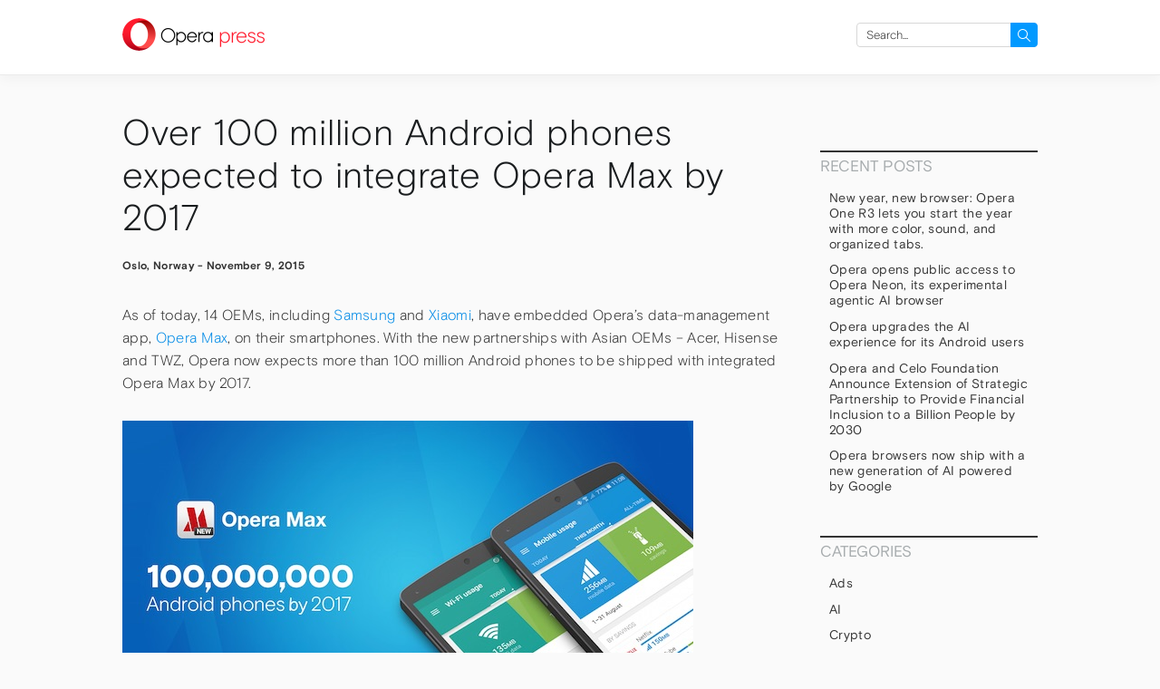

--- FILE ---
content_type: text/html; charset=UTF-8
request_url: https://press.opera.com/2015/11/09/over-100-million-android-phones-expected-to-integrate-opera-max-by-2017/
body_size: 8625
content:
<!DOCTYPE html>
<html lang="en-US">
<head>
  <meta charset="UTF-8"/>
  <meta name="viewport" content="width=device-width"/>
  <head profile="http://www.w3.org/2005/10/profile">
   <link rel="icon" type="image/x-icon" href="https://press.opera.com/wp-content/themes/opera-2018/static/img/favicon.94e3b24366e3faaceae2583c84668c09.ico">
  <meta name='robots' content='index, follow, max-image-preview:large, max-snippet:-1, max-video-preview:-1' />
	<style>img:is([sizes="auto" i], [sizes^="auto," i]) { contain-intrinsic-size: 3000px 1500px }</style>
	
	<!-- This site is optimized with the Yoast SEO Premium plugin v25.2 (Yoast SEO v25.2) - https://yoast.com/wordpress/plugins/seo/ -->
	<title>Over 100 million Android phones expected to integrate Opera Max by 2017 - Opera Newsroom</title>
	<link rel="canonical" href="https://press.opera.com/2015/11/09/over-100-million-android-phones-expected-to-integrate-opera-max-by-2017/" />
	<meta property="og:locale" content="en_US" />
	<meta property="og:type" content="article" />
	<meta property="og:title" content="Over 100 million Android phones expected to integrate Opera Max by 2017" />
	<meta property="og:description" content="As of today, 14 OEMs, including Samsung and Xiaomi, have embedded Opera&#8217;s data-management app, Opera Max, on their smartphones. With the new partnerships with Asian OEMs &#8211; Acer, Hisense and TWZ, Opera now expects more than 100 million Android phones to be shipped with integrated Opera Max by 2017. Opera Max reduces data consumption across [&hellip;]" />
	<meta property="og:url" content="https://press.opera.com/2015/11/09/over-100-million-android-phones-expected-to-integrate-opera-max-by-2017/" />
	<meta property="og:site_name" content="Opera Newsroom" />
	<meta property="article:published_time" content="2015-11-09T00:00:00+00:00" />
	<meta property="og:image" content="https://www-static-sites.operacdn.com/wp-content/uploads/sites/5/2019/01/max0b_r_630.jpg" />
	<meta name="author" content="OPCOM Team" />
	<meta name="twitter:card" content="summary_large_image" />
	<meta name="twitter:label1" content="Written by" />
	<meta name="twitter:data1" content="OPCOM Team" />
	<meta name="twitter:label2" content="Est. reading time" />
	<meta name="twitter:data2" content="1 minute" />
	<script type="application/ld+json" class="yoast-schema-graph">{"@context":"https://schema.org","@graph":[{"@type":"WebPage","@id":"https://press.opera.com/2015/11/09/over-100-million-android-phones-expected-to-integrate-opera-max-by-2017/","url":"https://press.opera.com/2015/11/09/over-100-million-android-phones-expected-to-integrate-opera-max-by-2017/","name":"Over 100 million Android phones expected to integrate Opera Max by 2017 - Opera Newsroom","isPartOf":{"@id":"https://press.opera.com/#website"},"primaryImageOfPage":{"@id":"https://press.opera.com/2015/11/09/over-100-million-android-phones-expected-to-integrate-opera-max-by-2017/#primaryimage"},"image":{"@id":"https://press.opera.com/2015/11/09/over-100-million-android-phones-expected-to-integrate-opera-max-by-2017/#primaryimage"},"thumbnailUrl":"https://www-static-sites.operacdn.com/wp-content/uploads/sites/5/2019/01/max0b_r_630.jpg","datePublished":"2015-11-09T00:00:00+00:00","author":{"@id":"https://press.opera.com/#/schema/person/2cbf031f3c66820a337aac8bcdd8ddac"},"breadcrumb":{"@id":"https://press.opera.com/2015/11/09/over-100-million-android-phones-expected-to-integrate-opera-max-by-2017/#breadcrumb"},"inLanguage":"en-US","potentialAction":[{"@type":"ReadAction","target":["https://press.opera.com/2015/11/09/over-100-million-android-phones-expected-to-integrate-opera-max-by-2017/"]}]},{"@type":"ImageObject","inLanguage":"en-US","@id":"https://press.opera.com/2015/11/09/over-100-million-android-phones-expected-to-integrate-opera-max-by-2017/#primaryimage","url":"https://www-static-sites.operacdn.com/wp-content/uploads/sites/5/2019/01/max0b_r_630.jpg","contentUrl":"https://www-static-sites.operacdn.com/wp-content/uploads/sites/5/2019/01/max0b_r_630.jpg","width":630,"height":352},{"@type":"BreadcrumbList","@id":"https://press.opera.com/2015/11/09/over-100-million-android-phones-expected-to-integrate-opera-max-by-2017/#breadcrumb","itemListElement":[{"@type":"ListItem","position":1,"name":"Home","item":"https://press.opera.com/"},{"@type":"ListItem","position":2,"name":"Over 100 million Android phones expected to integrate Opera Max by 2017"}]},{"@type":"WebSite","@id":"https://press.opera.com/#website","url":"https://press.opera.com/","name":"Opera Newsroom","description":"Keep up on what&#039;s happening at Opera by following our latest public announcements.","potentialAction":[{"@type":"SearchAction","target":{"@type":"EntryPoint","urlTemplate":"https://press.opera.com/?s={search_term_string}"},"query-input":{"@type":"PropertyValueSpecification","valueRequired":true,"valueName":"search_term_string"}}],"inLanguage":"en-US"},{"@type":"Person","@id":"https://press.opera.com/#/schema/person/2cbf031f3c66820a337aac8bcdd8ddac","name":"OPCOM Team","image":{"@type":"ImageObject","inLanguage":"en-US","@id":"https://press.opera.com/#/schema/person/image/","url":"https://secure.gravatar.com/avatar/2c2199da9ce6416130ea4ec44d2ff1cec5882976c2efd569289ed9ef386b0876?s=96&d=mm&r=g","contentUrl":"https://secure.gravatar.com/avatar/2c2199da9ce6416130ea4ec44d2ff1cec5882976c2efd569289ed9ef386b0876?s=96&d=mm&r=g","caption":"OPCOM Team"},"url":"https://press.opera.com/author/opcom/"}]}</script>
	<!-- / Yoast SEO Premium plugin. -->


<link rel="alternate" type="application/rss+xml" title="Opera Newsroom &raquo; Feed" href="https://press.opera.com/feed/" />
<link rel='stylesheet' id='wp-block-library-css' href='https://www-static-sites.operacdn.com/wp-includes/css/dist/block-library/style.min.css?ver=6.8.1' type='text/css' media='all' />
<style id='classic-theme-styles-inline-css' type='text/css'>
/*! This file is auto-generated */
.wp-block-button__link{color:#fff;background-color:#32373c;border-radius:9999px;box-shadow:none;text-decoration:none;padding:calc(.667em + 2px) calc(1.333em + 2px);font-size:1.125em}.wp-block-file__button{background:#32373c;color:#fff;text-decoration:none}
</style>
<style id='global-styles-inline-css' type='text/css'>
:root{--wp--preset--aspect-ratio--square: 1;--wp--preset--aspect-ratio--4-3: 4/3;--wp--preset--aspect-ratio--3-4: 3/4;--wp--preset--aspect-ratio--3-2: 3/2;--wp--preset--aspect-ratio--2-3: 2/3;--wp--preset--aspect-ratio--16-9: 16/9;--wp--preset--aspect-ratio--9-16: 9/16;--wp--preset--color--black: #000000;--wp--preset--color--cyan-bluish-gray: #abb8c3;--wp--preset--color--white: #ffffff;--wp--preset--color--pale-pink: #f78da7;--wp--preset--color--vivid-red: #cf2e2e;--wp--preset--color--luminous-vivid-orange: #ff6900;--wp--preset--color--luminous-vivid-amber: #fcb900;--wp--preset--color--light-green-cyan: #7bdcb5;--wp--preset--color--vivid-green-cyan: #00d084;--wp--preset--color--pale-cyan-blue: #8ed1fc;--wp--preset--color--vivid-cyan-blue: #0693e3;--wp--preset--color--vivid-purple: #9b51e0;--wp--preset--gradient--vivid-cyan-blue-to-vivid-purple: linear-gradient(135deg,rgba(6,147,227,1) 0%,rgb(155,81,224) 100%);--wp--preset--gradient--light-green-cyan-to-vivid-green-cyan: linear-gradient(135deg,rgb(122,220,180) 0%,rgb(0,208,130) 100%);--wp--preset--gradient--luminous-vivid-amber-to-luminous-vivid-orange: linear-gradient(135deg,rgba(252,185,0,1) 0%,rgba(255,105,0,1) 100%);--wp--preset--gradient--luminous-vivid-orange-to-vivid-red: linear-gradient(135deg,rgba(255,105,0,1) 0%,rgb(207,46,46) 100%);--wp--preset--gradient--very-light-gray-to-cyan-bluish-gray: linear-gradient(135deg,rgb(238,238,238) 0%,rgb(169,184,195) 100%);--wp--preset--gradient--cool-to-warm-spectrum: linear-gradient(135deg,rgb(74,234,220) 0%,rgb(151,120,209) 20%,rgb(207,42,186) 40%,rgb(238,44,130) 60%,rgb(251,105,98) 80%,rgb(254,248,76) 100%);--wp--preset--gradient--blush-light-purple: linear-gradient(135deg,rgb(255,206,236) 0%,rgb(152,150,240) 100%);--wp--preset--gradient--blush-bordeaux: linear-gradient(135deg,rgb(254,205,165) 0%,rgb(254,45,45) 50%,rgb(107,0,62) 100%);--wp--preset--gradient--luminous-dusk: linear-gradient(135deg,rgb(255,203,112) 0%,rgb(199,81,192) 50%,rgb(65,88,208) 100%);--wp--preset--gradient--pale-ocean: linear-gradient(135deg,rgb(255,245,203) 0%,rgb(182,227,212) 50%,rgb(51,167,181) 100%);--wp--preset--gradient--electric-grass: linear-gradient(135deg,rgb(202,248,128) 0%,rgb(113,206,126) 100%);--wp--preset--gradient--midnight: linear-gradient(135deg,rgb(2,3,129) 0%,rgb(40,116,252) 100%);--wp--preset--font-size--small: 13px;--wp--preset--font-size--medium: 20px;--wp--preset--font-size--large: 36px;--wp--preset--font-size--x-large: 42px;--wp--preset--spacing--20: 0.44rem;--wp--preset--spacing--30: 0.67rem;--wp--preset--spacing--40: 1rem;--wp--preset--spacing--50: 1.5rem;--wp--preset--spacing--60: 2.25rem;--wp--preset--spacing--70: 3.38rem;--wp--preset--spacing--80: 5.06rem;--wp--preset--shadow--natural: 6px 6px 9px rgba(0, 0, 0, 0.2);--wp--preset--shadow--deep: 12px 12px 50px rgba(0, 0, 0, 0.4);--wp--preset--shadow--sharp: 6px 6px 0px rgba(0, 0, 0, 0.2);--wp--preset--shadow--outlined: 6px 6px 0px -3px rgba(255, 255, 255, 1), 6px 6px rgba(0, 0, 0, 1);--wp--preset--shadow--crisp: 6px 6px 0px rgba(0, 0, 0, 1);}:where(.is-layout-flex){gap: 0.5em;}:where(.is-layout-grid){gap: 0.5em;}body .is-layout-flex{display: flex;}.is-layout-flex{flex-wrap: wrap;align-items: center;}.is-layout-flex > :is(*, div){margin: 0;}body .is-layout-grid{display: grid;}.is-layout-grid > :is(*, div){margin: 0;}:where(.wp-block-columns.is-layout-flex){gap: 2em;}:where(.wp-block-columns.is-layout-grid){gap: 2em;}:where(.wp-block-post-template.is-layout-flex){gap: 1.25em;}:where(.wp-block-post-template.is-layout-grid){gap: 1.25em;}.has-black-color{color: var(--wp--preset--color--black) !important;}.has-cyan-bluish-gray-color{color: var(--wp--preset--color--cyan-bluish-gray) !important;}.has-white-color{color: var(--wp--preset--color--white) !important;}.has-pale-pink-color{color: var(--wp--preset--color--pale-pink) !important;}.has-vivid-red-color{color: var(--wp--preset--color--vivid-red) !important;}.has-luminous-vivid-orange-color{color: var(--wp--preset--color--luminous-vivid-orange) !important;}.has-luminous-vivid-amber-color{color: var(--wp--preset--color--luminous-vivid-amber) !important;}.has-light-green-cyan-color{color: var(--wp--preset--color--light-green-cyan) !important;}.has-vivid-green-cyan-color{color: var(--wp--preset--color--vivid-green-cyan) !important;}.has-pale-cyan-blue-color{color: var(--wp--preset--color--pale-cyan-blue) !important;}.has-vivid-cyan-blue-color{color: var(--wp--preset--color--vivid-cyan-blue) !important;}.has-vivid-purple-color{color: var(--wp--preset--color--vivid-purple) !important;}.has-black-background-color{background-color: var(--wp--preset--color--black) !important;}.has-cyan-bluish-gray-background-color{background-color: var(--wp--preset--color--cyan-bluish-gray) !important;}.has-white-background-color{background-color: var(--wp--preset--color--white) !important;}.has-pale-pink-background-color{background-color: var(--wp--preset--color--pale-pink) !important;}.has-vivid-red-background-color{background-color: var(--wp--preset--color--vivid-red) !important;}.has-luminous-vivid-orange-background-color{background-color: var(--wp--preset--color--luminous-vivid-orange) !important;}.has-luminous-vivid-amber-background-color{background-color: var(--wp--preset--color--luminous-vivid-amber) !important;}.has-light-green-cyan-background-color{background-color: var(--wp--preset--color--light-green-cyan) !important;}.has-vivid-green-cyan-background-color{background-color: var(--wp--preset--color--vivid-green-cyan) !important;}.has-pale-cyan-blue-background-color{background-color: var(--wp--preset--color--pale-cyan-blue) !important;}.has-vivid-cyan-blue-background-color{background-color: var(--wp--preset--color--vivid-cyan-blue) !important;}.has-vivid-purple-background-color{background-color: var(--wp--preset--color--vivid-purple) !important;}.has-black-border-color{border-color: var(--wp--preset--color--black) !important;}.has-cyan-bluish-gray-border-color{border-color: var(--wp--preset--color--cyan-bluish-gray) !important;}.has-white-border-color{border-color: var(--wp--preset--color--white) !important;}.has-pale-pink-border-color{border-color: var(--wp--preset--color--pale-pink) !important;}.has-vivid-red-border-color{border-color: var(--wp--preset--color--vivid-red) !important;}.has-luminous-vivid-orange-border-color{border-color: var(--wp--preset--color--luminous-vivid-orange) !important;}.has-luminous-vivid-amber-border-color{border-color: var(--wp--preset--color--luminous-vivid-amber) !important;}.has-light-green-cyan-border-color{border-color: var(--wp--preset--color--light-green-cyan) !important;}.has-vivid-green-cyan-border-color{border-color: var(--wp--preset--color--vivid-green-cyan) !important;}.has-pale-cyan-blue-border-color{border-color: var(--wp--preset--color--pale-cyan-blue) !important;}.has-vivid-cyan-blue-border-color{border-color: var(--wp--preset--color--vivid-cyan-blue) !important;}.has-vivid-purple-border-color{border-color: var(--wp--preset--color--vivid-purple) !important;}.has-vivid-cyan-blue-to-vivid-purple-gradient-background{background: var(--wp--preset--gradient--vivid-cyan-blue-to-vivid-purple) !important;}.has-light-green-cyan-to-vivid-green-cyan-gradient-background{background: var(--wp--preset--gradient--light-green-cyan-to-vivid-green-cyan) !important;}.has-luminous-vivid-amber-to-luminous-vivid-orange-gradient-background{background: var(--wp--preset--gradient--luminous-vivid-amber-to-luminous-vivid-orange) !important;}.has-luminous-vivid-orange-to-vivid-red-gradient-background{background: var(--wp--preset--gradient--luminous-vivid-orange-to-vivid-red) !important;}.has-very-light-gray-to-cyan-bluish-gray-gradient-background{background: var(--wp--preset--gradient--very-light-gray-to-cyan-bluish-gray) !important;}.has-cool-to-warm-spectrum-gradient-background{background: var(--wp--preset--gradient--cool-to-warm-spectrum) !important;}.has-blush-light-purple-gradient-background{background: var(--wp--preset--gradient--blush-light-purple) !important;}.has-blush-bordeaux-gradient-background{background: var(--wp--preset--gradient--blush-bordeaux) !important;}.has-luminous-dusk-gradient-background{background: var(--wp--preset--gradient--luminous-dusk) !important;}.has-pale-ocean-gradient-background{background: var(--wp--preset--gradient--pale-ocean) !important;}.has-electric-grass-gradient-background{background: var(--wp--preset--gradient--electric-grass) !important;}.has-midnight-gradient-background{background: var(--wp--preset--gradient--midnight) !important;}.has-small-font-size{font-size: var(--wp--preset--font-size--small) !important;}.has-medium-font-size{font-size: var(--wp--preset--font-size--medium) !important;}.has-large-font-size{font-size: var(--wp--preset--font-size--large) !important;}.has-x-large-font-size{font-size: var(--wp--preset--font-size--x-large) !important;}
:where(.wp-block-post-template.is-layout-flex){gap: 1.25em;}:where(.wp-block-post-template.is-layout-grid){gap: 1.25em;}
:where(.wp-block-columns.is-layout-flex){gap: 2em;}:where(.wp-block-columns.is-layout-grid){gap: 2em;}
:root :where(.wp-block-pullquote){font-size: 1.5em;line-height: 1.6;}
</style>
<link rel='stylesheet' id='opera-2018-css' href='https://www-static-sites.operacdn.com/wp-content/themes/opera-2018/static/css/opera-2018.35707f03986300178f00c373e9d5fe98.css' type='text/css' media='all' />
<link rel='stylesheet' id='opera-2018-press-css' href='https://www-static-sites.operacdn.com/wp-content/themes/opera-2018-press/static/css/opera-2018-press.4f4d719bdf5f6480af8e71a180ddc301.css' type='text/css' media='all' />
<script type="text/javascript" src="https://www-static-sites.operacdn.com/wp-includes/js/jquery/jquery.min.js?ver=3.7.1" id="jquery-core-js"></script>
<script type="text/javascript" src="https://www-static-sites.operacdn.com/wp-includes/js/jquery/jquery-migrate.min.js?ver=3.4.1" id="jquery-migrate-js"></script>
<link rel="EditURI" type="application/rsd+xml" title="RSD" href="https://press.opera.com/xmlrpc.php?rsd" />
<meta name="generator" content="WordPress 6.8.1" />
<link rel='shortlink' href='https://press.opera.com/?p=652' />
  <!-- Google Tag Manager -->
<script>(function(w,d,s,l,i){w[l]=w[l]||[];w[l].push({'gtm.start':
            new Date().getTime(),event:'gtm.js'});var f=d.getElementsByTagName(s)[0],
        j=d.createElement(s),dl=l!='dataLayer'?'&l='+l:'';j.async=true;j.src=
        'https://www.googletagmanager.com/gtm.js?id='+i+dl;f.parentNode.insertBefore(j,f);
    })(window,document,'script','dataLayer','GTM-TGMM5CW');</script>
<!-- End Google Tag Manager -->
</head>
<body class="wp-singular post-template-default single single-post postid-652 single-format-standard wp-theme-opera-2018 wp-child-theme-opera-2018-press">
    <header id="header" class="page-header hf__header" role="banner">
      <section id="branding" class="page-holder">
        <div id="site-title" class="page-header-site-title">
          <a class="o-logo" href="https://press.opera.com/"
             title="Opera Newsroom"
             rel="home">
            <picture>
              <source
                srcset="https://www-static-sites.operacdn.com/wp-content/themes/opera-2018/static/img/logo-negative@2x.26081e42aa65653accb46cf13eb880fe.png"
                media="(prefers-color-scheme: dark)"/>
              <source
                srcset="https://www-static-sites.operacdn.com/wp-content/themes/opera-2018/static/img/logo@2x.5a8d5bfd19fb0c5cc0a05ba22b08182d.png"
                media="(prefers-color-scheme: light), (prefers-color-scheme: no-preference)"/>
              <img
                src="https://www-static-sites.operacdn.com/wp-content/themes/opera-2018/static/img/logo@2x.5a8d5bfd19fb0c5cc0a05ba22b08182d.png"
                class="o-logo-image"
                title="Opera Newsroom">
            </picture>

            <span class="o-logo-txt o-logo-txt-service">
              press            </span>
          </a>
        </div>
        <nav id="menu" class="page-header-main-nav" role="navigation">
          <div class="page-header-main-menu">
            <div class="page-header-main-menu-list"></div>
          </div>

                      <div id="primary" class="page-header-widget widget-area">
              <ul>
                <li id="search-2" class="widget-container widget_search"><form role="search" method="get" id="searchform" class="searchform" action="https://press.opera.com/" onsubmit="return checkValues(this);" ><div>
      <label class="screen-reader-text" for="s">Search for:</label>
      <input type="text" placeholder="Search..."  value="" name="s" id="s">
      <input type="hidden" name="product" value="" />
      <input type="submit" id="searchsubmit" value="Search">
    </div></form></li>              </ul>
            </div>
                  </nav>
      </section>
    </header>

<main id="container">
  <div class="page-holder page-layout">
    <section id="content" role="main">
              <article id="post-652" class="post-652 post type-post status-publish format-standard hentry category-mobile">
<header>
<h1><a href="https://press.opera.com/2015/11/09/over-100-million-android-phones-expected-to-integrate-opera-max-by-2017/" title="Over 100 million Android phones expected to integrate Opera Max by 2017" rel="bookmark">Over 100 million Android phones expected to integrate Opera Max by 2017</a></h1> <p class="entry-meta">
    <span class="entry-location">Oslo, Norway</span> -     <span class="entry-date">November 9, 2015</span>
</p></header>
<section class="entry-content">
    <p>As of today, 14 OEMs, including <a href="http://www.operasoftware.com/press/releases/mobile/2015-09-11" target="_self">Samsung</a> and <a href="http://www.operasoftware.com/press/releases/general/2015-19-08" target="_self">Xiaomi</a>, have embedded Opera&#8217;s data-management app, <a href="http://www.operasoftware.com/products/oems/opera-max" target="_self">Opera Max</a>, on their smartphones. With the new partnerships with Asian OEMs &#8211; Acer, Hisense and TWZ, Opera now expects more than 100 million Android phones to be shipped with integrated Opera Max by 2017.</p>
<p><img fetchpriority="high" decoding="async" alt="" height="352" src="https://www-static-sites.operacdn.com/wp-content/uploads/sites/5/2019/01/max0b_r_630.jpg" width="630" /></p>
<p>Opera Max reduces data consumption across most apps on Android phones by as much as 50%, offering users more affordable mobile internet access. Users who are avid Instagram, YouTube or Netflix users can save up to 60% of the data usually spent on these apps without a noticeable loss of quality.</p>
<p>&#8220;Many users are wary of using mobile data for fear of spending too much or exceeding their data caps. We see OEMs responding to this and stepping up to lower the barrier to mobile internet access by providing a data-optimization solution on their devices,” says Sergey Lossev, Product Manager for Opera Max.</p>
<p>Opera is working with manufacturers around the world, including Acer, Cherry Mobile, Evercoss, Fly, Hisense, Mobiistar, Micromax, Oppo, Prestigio, Samsung, Symphony, Tecno, TWZ and Xiaomi.</p>
<h4>Opera’s technology tackles mobile infrastructure challenges</h4>
<p>The growing adoption of smartphones has outpaced the expansion of mobile infrastructure in many mobile-first markets such as India, Indonesia, Bangladesh and Latin America, as well as across Africa. People are consuming more content than ever before, including streaming videos, image-rich social and news apps, which are the biggest data hogs for users.</p>
<p>Compression technology is the key to migrating the next billion mobile internet users to the smartphones, and solutions like Opera Max directly help users deal with the challenging mobile infrastructure and expensive data packages,” adds Lossev.</p>
<p>The Opera Max app is also available as a free download from <a href="http://opr.as/omx" target="_self">Google Play</a>.</p>
  <div class="entry-links"></div>
</section>
<footer class="entry-footer">
<span class="cat-links">Categories: <a href="https://press.opera.com/category/mobile/" rel="category tag">mobile</a></span>
<span class="cat-links"></span>
</footer> 
</article>
                    <footer class="footer">
        <nav id="nav-below" class="navigation" role="navigation">
<div class="nav-previous"><a href="https://press.opera.com/2015/11/05/opera-tv-launches-on-lg-smart-tvs/" rel="prev"><span class="meta-nav">&larr;</span> Opera TV launches on LG Smart TVs</a></div>
<div class="nav-next"><a href="https://press.opera.com/2015/11/23/opera-max-is-the-first-to-offer-data-savings-for-music-and-video-apps/" rel="next">Opera Max is the first to offer data savings for music and video apps <span class="meta-nav">&rarr;</span></a></div>
</nav>      </footer>
      <div class="find-out">
  <h4>Find out more:</h4>
  <ul>
    <li>
      <a href="https://www.twitter.com/opera" target="_blank">Follow us on Twitter</a>
    </li>
    <li>
      <a href="https://blogs.opera.com/news/" target="_blank">Help us share Opera with the world</a>
    </li>
    <li>
      <a href="https://www.facebook.com/Opera" target="_blank">Become an Opera fan on Facebook</a>
    </li>
    <li>
      <a href="https://www.youtube.com/user/operasoftware" target="_blank">Watch our videos on YouTube</a>
    </li>
  </ul>
</div>
    </section>
<aside id="sidebar" class="aside" role="complementary">
	      <div id="primary" class="widget-area">
        <ul class="xoxo">
			
		<li id="recent-posts-2" class="widget-container widget_recent_entries">
		<h3 class="widget-title">Recent Posts</h3>
		<ul>
											<li>
					<a href="https://press.opera.com/2026/01/15/opera-one-r3-release/">New year, new browser: Opera One R3 lets you start the year with more color, sound, and organized tabs. </a>
									</li>
											<li>
					<a href="https://press.opera.com/2025/12/11/opera-opens-public-access-to-opera-neon-its-experimental-agentic-ai-browser/">Opera opens public access to Opera Neon, its experimental agentic AI browser</a>
									</li>
											<li>
					<a href="https://press.opera.com/2025/12/04/opera-upgrades-ai-experience-for-android/">Opera upgrades the AI experience for its Android users</a>
									</li>
											<li>
					<a href="https://press.opera.com/2025/12/03/opera-and-celo-foundation-partnership/">Opera and Celo Foundation Announce Extension of Strategic Partnership to Provide Financial Inclusion to a Billion People by 2030 </a>
									</li>
											<li>
					<a href="https://press.opera.com/2025/12/01/opera-new-ai-opera-one-gx-opera-neon-latest-gemini-models-by-google/">Opera browsers now ship with a new generation of AI powered by Google </a>
									</li>
					</ul>

		</li><li id="categories-2" class="widget-container widget_categories"><h3 class="widget-title">Categories</h3>
			<ul>
					<li class="cat-item cat-item-31"><a href="https://press.opera.com/category/ads/">Ads</a>
</li>
	<li class="cat-item cat-item-67"><a href="https://press.opera.com/category/ai/">AI</a>
</li>
	<li class="cat-item cat-item-44"><a href="https://press.opera.com/category/crypto/">Crypto</a>
</li>
	<li class="cat-item cat-item-2"><a href="https://press.opera.com/category/desktop/">Desktop</a>
</li>
	<li class="cat-item cat-item-3"><a href="https://press.opera.com/category/devices/">devices</a>
</li>
	<li class="cat-item cat-item-41"><a href="https://press.opera.com/category/dify/">Dify</a>
</li>
	<li class="cat-item cat-item-4"><a href="https://press.opera.com/category/general/">general</a>
</li>
	<li class="cat-item cat-item-135"><a href="https://press.opera.com/category/crypto/minipay/">MiniPay</a>
</li>
	<li class="cat-item cat-item-5"><a href="https://press.opera.com/category/mobile/">mobile</a>
</li>
	<li class="cat-item cat-item-32"><a href="https://press.opera.com/category/news/">News</a>
</li>
	<li class="cat-item cat-item-115"><a href="https://press.opera.com/category/opera-air/">Opera Air</a>
</li>
	<li class="cat-item cat-item-64"><a href="https://press.opera.com/category/opera-for-android/">Opera for Android</a>
</li>
	<li class="cat-item cat-item-58"><a href="https://press.opera.com/category/opera-for-ios/">Opera for iOS</a>
</li>
	<li class="cat-item cat-item-40"><a href="https://press.opera.com/category/opera-gaming/">Opera Gaming</a>
</li>
	<li class="cat-item cat-item-61"><a href="https://press.opera.com/category/opera-gx/">Opera GX</a>
</li>
	<li class="cat-item cat-item-56"><a href="https://press.opera.com/category/opera-mini/">Opera Mini</a>
</li>
	<li class="cat-item cat-item-1"><a href="https://press.opera.com/category/uncategorized/">Uncategorized</a>
</li>
			</ul>

			</li><li id="archives_by_year-2" class="widget-container widget_archive_by_year"><h3 class="widget-title">Archives</h3>            <ul>
                	<li><a href='https://press.opera.com/2026/'>2026</a></li>
	<li><a href='https://press.opera.com/2025/'>2025</a></li>
	<li><a href='https://press.opera.com/2024/'>2024</a></li>
	<li><a href='https://press.opera.com/2023/'>2023</a></li>
	<li><a href='https://press.opera.com/2022/'>2022</a></li>
	<li><a href='https://press.opera.com/2021/'>2021</a></li>
	<li><a href='https://press.opera.com/2020/'>2020</a></li>
	<li><a href='https://press.opera.com/2019/'>2019</a></li>
	<li><a href='https://press.opera.com/2018/'>2018</a></li>
	<li><a href='https://press.opera.com/2017/'>2017</a></li>
	<li><a href='https://press.opera.com/2016/'>2016</a></li>
	<li><a href='https://press.opera.com/2015/'>2015</a></li>
	<li><a href='https://press.opera.com/2014/'>2014</a></li>
	<li><a href='https://press.opera.com/2013/'>2013</a></li>
	<li><a href='https://press.opera.com/2012/'>2012</a></li>
	<li><a href='https://press.opera.com/2011/'>2011</a></li>
	<li><a href='https://press.opera.com/2010/'>2010</a></li>
	<li><a href='https://press.opera.com/2009/'>2009</a></li>
	<li><a href='https://press.opera.com/2008/'>2008</a></li>
	<li><a href='https://press.opera.com/2007/'>2007</a></li>
	<li><a href='https://press.opera.com/2006/'>2006</a></li>
	<li><a href='https://press.opera.com/2005/'>2005</a></li>
	<li><a href='https://press.opera.com/2004/'>2004</a></li>
	<li><a href='https://press.opera.com/2003/'>2003</a></li>
	<li><a href='https://press.opera.com/2002/'>2002</a></li>
	<li><a href='https://press.opera.com/2001/'>2001</a></li>
	<li><a href='https://press.opera.com/2000/'>2000</a></li>
	<li><a href='https://press.opera.com/1999/'>1999</a></li>
            </ul>
            </li>        </ul>
      </div>
  </aside>
</div>
</main>

<footer class="hf hf__footer">
  <div class="menu-common-footer-container"><ul id="menu-common-footer" class="hf-wrapper hf__columns"><li id="menu-item-38" class="hf__heading menu-item menu-item-type-custom menu-item-object-custom menu-item-has-children menu-item-38"><a>Download Opera</a>
<ul class="sub-menu">
	<li id="menu-item-40" class="hf__sub-heading menu-item menu-item-type-custom menu-item-object-custom menu-item-has-children menu-item-40"><a href="//www.opera.com/computer">Computer browsers</a>
	<ul class="sub-menu">
		<li id="menu-item-182" class="menu-item menu-item-type-custom menu-item-object-custom menu-item-182"><a href="//www.opera.com/download?os=windows">Opera for Windows</a></li>
		<li id="menu-item-183" class="menu-item menu-item-type-custom menu-item-object-custom menu-item-183"><a href="//www.opera.com/download?os=mac">Opera for Mac</a></li>
		<li id="menu-item-184" class="menu-item menu-item-type-custom menu-item-object-custom menu-item-184"><a href="//www.opera.com/download?os=linux">Opera for Linux</a></li>
		<li id="menu-item-47" class="menu-item menu-item-type-custom menu-item-object-custom menu-item-47"><a href="//www.opera.com/beta">Opera beta version</a></li>
		<li id="menu-item-185" class="menu-item menu-item-type-custom menu-item-object-custom menu-item-185"><a href="//www.opera.com/computer/portable">Opera USB</a></li>
	</ul>
</li>
	<li id="menu-item-41" class="hf__sub-heading menu-item menu-item-type-custom menu-item-object-custom menu-item-has-children menu-item-41"><a href="//www.opera.com/mobile">Mobile browsers</a>
	<ul class="sub-menu">
		<li id="menu-item-186" class="menu-item menu-item-type-custom menu-item-object-custom menu-item-186"><a href="//www.opera.com/mobile/operabrowser">Opera for Android</a></li>
		<li id="menu-item-187" class="menu-item menu-item-type-custom menu-item-object-custom menu-item-187"><a href="//www.opera.com/mobile/mini/android">Opera Mini</a></li>
		<li id="menu-item-188" class="menu-item menu-item-type-custom menu-item-object-custom menu-item-188"><a href="https://www.opera.com/browsers/opera/ios">Opera for iOS</a></li>
		<li id="menu-item-189" class="menu-item menu-item-type-custom menu-item-object-custom menu-item-189"><a href="//www.opera.com/mobile/basic-phones">Opera for basic phones</a></li>
	</ul>
</li>
</ul>
</li>
<li id="menu-item-45" class="hf__heading menu-item menu-item-type-custom menu-item-object-custom menu-item-has-children menu-item-45"><a>Services</a>
<ul class="sub-menu">
	<li id="menu-item-49" class="menu-item menu-item-type-custom menu-item-object-custom menu-item-49"><a href="//addons.opera.com">Add-ons</a></li>
	<li id="menu-item-50" class="menu-item menu-item-type-custom menu-item-object-custom menu-item-50"><a href="//auth.opera.com/account/login">Opera account</a></li>
	<li id="menu-item-190" class="menu-item menu-item-type-custom menu-item-object-custom menu-item-190"><a href="//addons.opera.com/wallpapers">Wallpapers</a></li>
	<li id="menu-item-299" class="menu-item menu-item-type-custom menu-item-object-custom menu-item-299"><a href="//www.opera.com/ads">Opera Ads</a></li>
</ul>
</li>
<li id="menu-item-51" class="hf__heading menu-item menu-item-type-custom menu-item-object-custom menu-item-has-children menu-item-51"><a>Help</a>
<ul class="sub-menu">
	<li id="menu-item-43" class="menu-item menu-item-type-custom menu-item-object-custom menu-item-43"><a href="//www.opera.com/help">Help &#038; support</a></li>
	<li id="menu-item-44" class="menu-item menu-item-type-custom menu-item-object-custom menu-item-44"><a href="//blogs.opera.com">Opera blogs</a></li>
	<li id="menu-item-42" class="menu-item menu-item-type-custom menu-item-object-custom menu-item-42"><a href="//forums.opera.com">Opera forums</a></li>
	<li id="menu-item-46" class="menu-item menu-item-type-custom menu-item-object-custom menu-item-46"><a href="//dev.opera.com">Dev.opera</a></li>
</ul>
</li>
<li id="menu-item-191" class="hf__heading menu-item menu-item-type-custom menu-item-object-custom menu-item-has-children menu-item-191"><a>Legal</a>
<ul class="sub-menu">
	<li id="menu-item-192" class="menu-item menu-item-type-custom menu-item-object-custom menu-item-192"><a href="//security.opera.com/">Security</a></li>
	<li id="menu-item-193" class="menu-item menu-item-type-custom menu-item-object-custom menu-item-193"><a href="//www.opera.com/privacy">Privacy</a></li>
	<li id="menu-item-195" class="menu-item menu-item-type-custom menu-item-object-custom menu-item-195"><a href="https://www.opera.com/privacy/cookies">Cookies Policy</a></li>
	<li id="menu-item-252" class="menu-item menu-item-type-custom menu-item-object-custom menu-item-252"><a href="//www.opera.com/eula">EULA</a></li>
	<li id="menu-item-194" class="menu-item menu-item-type-custom menu-item-object-custom menu-item-194"><a href="https://www.opera.com/terms">Terms of Service</a></li>
</ul>
</li>
<li id="menu-item-53" class="hf__heading menu-item menu-item-type-custom menu-item-object-custom menu-item-has-children menu-item-53"><a>Company</a>
<ul class="sub-menu">
	<li id="menu-item-54" class="menu-item menu-item-type-custom menu-item-object-custom menu-item-54"><a href="//www.opera.com/about">About Opera</a></li>
	<li id="menu-item-56" class="menu-item menu-item-type-custom menu-item-object-custom menu-item-56"><a href="//www.opera.com/newsroom">Press info</a></li>
	<li id="menu-item-55" class="menu-item menu-item-type-custom menu-item-object-custom menu-item-55"><a href="//jobs.opera.com">Jobs</a></li>
	<li id="menu-item-68" class="menu-item menu-item-type-custom menu-item-object-custom menu-item-68"><a href="https://investor.opera.com">Investors</a></li>
	<li id="menu-item-52" class="menu-item menu-item-type-custom menu-item-object-custom menu-item-52"><a href="//www.opera.com/b2b">Become a partner</a></li>
	<li id="menu-item-57" class="menu-item menu-item-type-custom menu-item-object-custom menu-item-57"><a href="//www.opera.com/contact">Contact us</a></li>
</ul>
</li>
</ul></div>
  <div class="hf-wrapper hf__bottom">
    <div class="hf__social-box">
      <h2 class="hf__headline hf-hide">Follow Opera</h2>
      <ul class="hf__social-icons">
        <li>
          <a href="https://www.facebook.com/Opera/" rel="noopener nofollow" target="_blank" title="Opera - Facebook">
            <img
              src="https://www-static-sites.operacdn.com/wp-content/themes/opera-2018/static/img/social-icons/fb.310680177b35f9dec2dbbd9d9fae7d71.svg"
              alt="Opera - Facebook">
          </a>
        </li>
                  <li>
            <a href="https://twitter.com/opera" rel="noopener nofollow" target="_blank" title="Opera - Twitter">
              <img
                src="https://www-static-sites.operacdn.com/wp-content/themes/opera-2018/static/img/social-icons/twitter.e61b36b125f758c258d05bb40ad9e7c3.svg"
                alt="Opera - Twitter">
            </a>
          </li>
          <li>
            <a href="https://www.youtube.com/opera" rel="noopener nofollow" target="_blank" title="Opera - Youtube">
              <img
                src="https://www-static-sites.operacdn.com/wp-content/themes/opera-2018/static/img/social-icons/youtube.dd4d134273363333b101294e9045d878.svg"
                alt="Opera - Youtube">
            </a>
          </li>
          <li>
            <a href="https://www.linkedin.com/company/opera-software" rel="noopener nofollow" target="_blank" title="Opera - LinkedIn">
              <img
                src="https://www-static-sites.operacdn.com/wp-content/themes/opera-2018/static/img/social-icons/linkedin.ebb872de9c6ca0a8591f7a7ec78b3cff.svg"
                alt="Opera - LinkedIn">
            </a>
          </li>
                <li>
          <a href="https://www.instagram.com/opera/" rel="noopener nofollow" target="_blank" title="Opera - Instagram">
            <img
              src="https://www-static-sites.operacdn.com/wp-content/themes/opera-2018/static/img/social-icons/instagram.9758b732f8ab5fc6c8b02d84fb758fdf.svg"
              alt="Opera - Instagram">
          </a>
        </li>
      </ul>
    </div>
    <div class="hf__company-box hf__company-box--alone">
      <p>&copy; Opera Software 1995-<span id="current-year"></span></p>
    </div>
      </div>
</footer>

<script type='text/javascript'
        src='https://www-static-sites.operacdn.com/wp-content/themes/opera-2018/static/js/scripts.93f5cad61f8fb5f0215e89746669dfee.js'></script>

<script type="speculationrules">
{"prefetch":[{"source":"document","where":{"and":[{"href_matches":"\/*"},{"not":{"href_matches":["\/wp-*.php","\/wp-admin\/*","\/wp-content\/uploads\/sites\/5\/*","\/wp-content\/*","\/wp-content\/plugins\/*","\/wp-content\/themes\/opera-2018-press\/*","\/wp-content\/themes\/opera-2018\/*","\/*\\?(.+)"]}},{"not":{"selector_matches":"a[rel~=\"nofollow\"]"}},{"not":{"selector_matches":".no-prefetch, .no-prefetch a"}}]},"eagerness":"conservative"}]}
</script>

</body>
</html>
